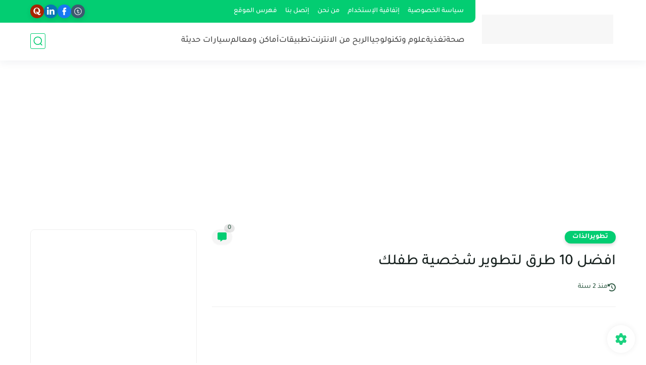

--- FILE ---
content_type: text/html; charset=utf-8
request_url: https://www.google.com/recaptcha/api2/aframe
body_size: 267
content:
<!DOCTYPE HTML><html><head><meta http-equiv="content-type" content="text/html; charset=UTF-8"></head><body><script nonce="fpBzN45NytvfEJoYkrLjwg">/** Anti-fraud and anti-abuse applications only. See google.com/recaptcha */ try{var clients={'sodar':'https://pagead2.googlesyndication.com/pagead/sodar?'};window.addEventListener("message",function(a){try{if(a.source===window.parent){var b=JSON.parse(a.data);var c=clients[b['id']];if(c){var d=document.createElement('img');d.src=c+b['params']+'&rc='+(localStorage.getItem("rc::a")?sessionStorage.getItem("rc::b"):"");window.document.body.appendChild(d);sessionStorage.setItem("rc::e",parseInt(sessionStorage.getItem("rc::e")||0)+1);localStorage.setItem("rc::h",'1770137218766');}}}catch(b){}});window.parent.postMessage("_grecaptcha_ready", "*");}catch(b){}</script></body></html>